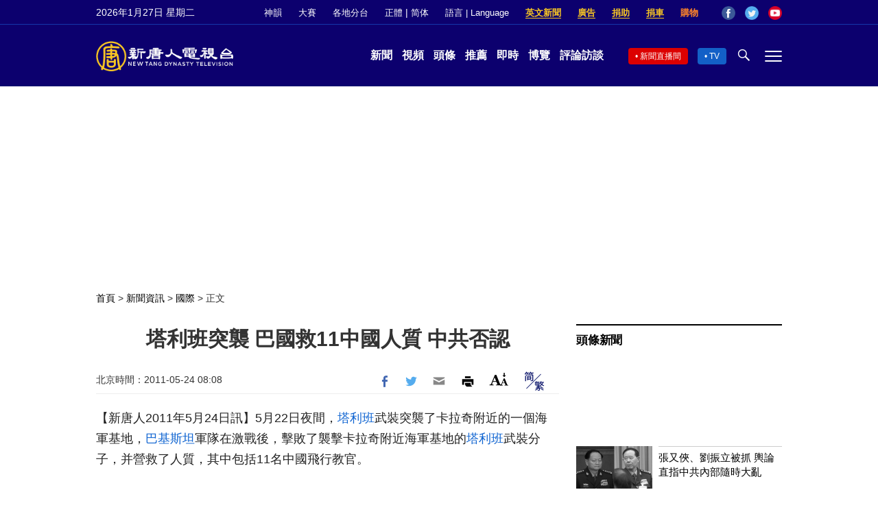

--- FILE ---
content_type: text/html; charset=UTF-8
request_url: https://www.ntdtv.com/b5/2011/05/24/a535800.html
body_size: 17100
content:
<!DOCTYPE html>
<html lang="zh-Hant" prefix="og: http://ogp.me/ns#">
<head>
<meta name="viewport" content="width=device-width, initial-scale=1">
<meta charset="UTF-8">
<!--[if IE]>
<meta http-equiv="X-UA-Compatible" content="IE=Edge">
<![endif]-->
<link rel="profile" href="http://gmpg.org/xfn/11">
<link rel="shortcut icon" type="image/x-icon" href="/favicon.ico" sizes="32x32" />
<link rel="icon" href="/NTD32.png" sizes="32x32"/><link rel="apple-touch-icon-precomposed" href="/NTD180.png" /><link rel="icon" href="/NTD192.png" sizes="192x192"/><meta name="msapplication-TileImage" content="https://www.ntdtv.com/NTD270.png" />
	<meta name="date" content="2011-05-24 8:08:08 上午" />
			<link rel="preload" as="image" href="https://www.ntdtv.com/assets/themes/ntd/images/NTD_default_cat.jpg" />
	<title>塔利班突襲 巴國救11中國人質 中共否認 | 巴基斯坦 | 新唐人电视台</title>
<meta name="description" content="5月22日夜間，塔利班武裝突襲了卡拉奇附近的一個海軍基地，巴基斯坦軍隊在激戰後，擊敗了襲擊卡拉奇附近海軍基地的塔利班武裝分子，并營救了人質，其中包括11名中國飛行教官。 中共外交部發言人姜瑜23日下午答記者問時卻表示否認，她聲稱，沒有中國公...">
<meta property="og:locale" content="zh_TW" >
<meta property="og:site_name" content="NTDChinese" >
<meta property="og:url" content="https://www.ntdtv.com/b5/2011/05/24/a535800.html">
<meta property="og:type" content="article">
<meta property="og:title" content="塔利班突襲 巴國救11中國人質 中共否認 | 巴基斯坦 | 新唐人电视台">
<meta property="og:description" content="5月22日夜間，塔利班武裝突襲了卡拉奇附近的一個海軍基地，巴基斯坦軍隊在激戰後，擊敗了襲擊卡拉奇附近海軍基地的塔利班武裝分子，并營救了人質，其中包括11名中國飛行教官。 中共外交部發言人姜瑜23日下午答記者問時卻表示否認，她聲稱，沒有中國公...">
<meta property="og:image" content="https://i.ntdtv.com/assets/uploads/2024/12/ntdtv-logo-default-1280x853.webp">
<meta property="twitter:site" content="@NTDChinese" >
<meta name="twitter:domain" content="www.ntdtv.com">
<meta name="twitter:title" content="塔利班突襲 巴國救11中國人質 中共否認 | 巴基斯坦 | 新唐人电视台">
<meta name="twitter:description" content="5月22日夜間，塔利班武裝突襲了卡拉奇附近的一個海軍基地，巴基斯坦軍隊在激戰後，擊敗了襲擊卡拉奇附近海軍基地的塔利班武裝分子，并營救了人質，其中包括11名中國飛行教官。 中共外交部發言人姜瑜23日下午答記者問時卻表示否認，她聲稱，沒有中國公...">
<meta name="twitter:card" content="summary_large_image">
<meta name="twitter:image" content="https://i.ntdtv.com/assets/uploads/2024/12/ntdtv-logo-default-1280x853.webp">
<link rel='stylesheet' id='cntd-style-css' href='https://www.ntdtv.com/assets/themes/ntd/style.css?ver=20240815' type='text/css' media='all' />
<link rel='stylesheet' id='cntd-global-css' href='https://www.ntdtv.com/assets/themes/ntd/css/global.css?ver=20251209' type='text/css' media='all' />
<link rel='stylesheet' id='genericons-css' href='https://www.ntdtv.com/assets/themes/ntd/css/genericons/genericons.css?ver=20171027' type='text/css' media='all' />
<link rel='stylesheet' id='cntd-single-style-css' href='https://www.ntdtv.com/assets/themes/ntd/css/single.css?ver=20250721' type='text/css' media='all' />

<link rel="canonical" href="https://www.ntdtv.com/b5/2011/05/24/a535800.html" />

    <script>
        var ntd_primary_category, ntd_user_id, ntd_cat_ids, ntd_term_ids, ntd_all_term_ids, ntd_cat_names, ntd_no_ads, ntd_ads_term_ids, ntd_no_social;
        var ntd_post_id, ntd_author_name, ntd_tags, ntd_tags_slugs, ntd_publish_date, ntd_last_updated_date, ntd_word_count, ntd_encoding;
        function verifyStorage(){ try{ localStorage.setItem('test',1);localStorage.removeItem('test');return 1;} catch(e) {return 0;}}
        var hasStorage = verifyStorage();
    ntd_primary_category = 'category-202-國際';
ntd_cat_ids = 'international-202;news-200';
ntd_all_term_ids = 'international-202;news-200';
ntd_cat_names = '國際;新聞資訊';
ntd_ads_term_ids = 'ntd_international-202,ntd_news-200';
ntd_post_id = '535800';
ntd_author_name = 'myadmin';
ntd_tags = '巴基斯坦;塔利班';
ntd_tags_slugs = '巴基斯坦;塔利班';
ntd_publish_date = '20110524';
ntd_last_updated_date = '20180926';
ntd_word_count = '616';
ntd_page_type = 'post';
ntd_encoding = 'b5';
    </script>
    <meta property="dable:item_id" content="535800">
<meta property="dable:author" content="ntdtv">
<meta property="dable:image" content="https://www.ntdtv.com/assets/themes/ntd/images/NTD_default_cat.jpg">

<script type="application/ld+json">
{"@context":"https:\/\/schema.org","@type":"BreadcrumbList","itemListElement":[{"@type":"ListItem","position":1,"name":"\u65b0\u805e\u8cc7\u8a0a","item":"https:\/\/www.ntdtv.com\/b5\/news"},{"@type":"ListItem","position":2,"name":"\u570b\u969b","item":"https:\/\/www.ntdtv.com\/b5\/news\/international"}]}
</script>

<script type="application/ld+json">
{"@context":"https:\/\/schema.org","@type":"NewsArticle","@id":"https:\/\/www.ntdtv.com\/b5\/2011\/05\/24\/a535800.html\/#newsarticle","url":"https:\/\/www.ntdtv.com\/b5\/2011\/05\/24\/a535800.html","mainEntityOfPage":"https:\/\/www.ntdtv.com\/b5\/2011\/05\/24\/a535800.html","headline":"塔利班突襲 巴國救11中國人質 中共否認","description":"","keywords":"巴基斯坦,塔利班","dateCreated":"2011-05-24T16:08:08Z","datePublished":"2011-05-24T16:08:08Z","dateModified":"2018-09-26T15:38:57Z","author":{"@type":"Person","name":"新唐人電視台","description":"新唐人電視台報導","image":""},"publisher":{"@type":"Organization","logo":{"@type":"ImageObject","url":"https:\/\/i.ntdtv.com\/assets\/themes\/ntd\/images\/shenyun\/ntdtv.png","height":"78","width":"346"},"name":"新唐人電視台","sameAs":["https:\/\/www.facebook.com\/NTDChinese","https:\/\/twitter.com\/ntdtelevision"]},"articleSection":"國際","thumbnailUrl":"https:\/\/www.ntdtv.com\/assets\/themes\/ntd\/images\/NTD_default_cat.jpg","name":"塔利班突襲 巴國救11中國人質 中共否認","wordCount":"616","timeRequired":"147","mainEntity":{"@type":"WebPage","@id":"https:\/\/www.ntdtv.com\/b5\/2011\/05\/24\/a535800.html"},"image":{"@type":"ImageObject","contentUrl":"https:\/\/www.ntdtv.com\/assets\/themes\/ntd\/images\/NTD_default_cat.jpg","url":"https:\/\/www.ntdtv.com\/assets\/themes\/ntd\/images\/NTD_default_cat.jpg","name":"","height":"868","width":"488"},"isAccessibleForFree":"true","potentialAction":{"@type":"ReadAction","target":[{"@type":"EntryPoint","urlTemplate":"https:\/\/www.ntdtv.com\/b5\/2011\/05\/24\/a535800.html"}]},"inLanguage":"zh-Hant","copyrightYear":"2026"}
</script>
<style type="text/css">.recentcomments a{display:inline !important;padding:0 !important;margin:0 !important;}</style><link rel="amphtml" href="https://www.ntdtv.com/b5/2011/05/24/a535800.html/amp" /><!--[if lt IE 9]>
     <script type="text/javascript" src="/assets/themes/ntd/js/html5.js"></script>
     <link href="/assets/themes/ntd/css/ie.css" rel="styleshntd" type="text/css" />
<![endif]-->
<meta property="fb:pages" content="1416685305250937" />
</head>
<body class="post-template-default single single-post postid-535800 single-format-standard">
	<style>.async-hide { opacity: 0 !important} </style>
    <!-- Google tag (gtag.js) -->
    <script async src="https://www.googletagmanager.com/gtag/js?id=G-962LDZH4HM"></script>
    <script>
        var ga4_para_obj = {};
        if (typeof(ntd_user_id) != "undefined" && ntd_user_id !== null) {
            ga4_para_obj.author_id = ntd_user_id;
        }
        if (typeof(ntd_author_name) != "undefined" && ntd_author_name !== null) {
            ga4_para_obj.author_name = ntd_author_name;
        }
        if (typeof(ntd_cat_ids) != "undefined" && ntd_cat_ids !== null) {
            ga4_para_obj.category_ids = ntd_cat_ids;
        }
        if (typeof(ntd_cat_names) != "undefined" && ntd_cat_names !== null) {
            ga4_para_obj.category_names = ntd_cat_names;
        }
        if (typeof(ntd_page_type) != "undefined" && ntd_page_type !== null) {
            ga4_para_obj.page_type = ntd_page_type;
        }
        if (typeof(ntd_post_id) != "undefined" && ntd_post_id !== null) {
            ga4_para_obj.post_id = ntd_post_id;
        }
        if (typeof(ntd_primary_category) != "undefined" && ntd_primary_category !== null) {
            ga4_para_obj.primary_category = ntd_primary_category;
        }
        if (typeof(ntd_publish_date) != "undefined" && ntd_publish_date !== null) {
            ga4_para_obj.publish_date = ntd_publish_date;
        }
        if (typeof(ntd_tags_slugs) != "undefined" && ntd_tags_slugs !== null) {
            ga4_para_obj.tags_slugs = ntd_tags_slugs;
        }
        if (typeof(ntd_term_ids) != "undefined" && ntd_term_ids !== null) {
            ga4_para_obj.term_ids = ntd_term_ids;
        }
        if (typeof(ntd_last_updated_date) != "undefined" && ntd_last_updated_date !== null) {
            ga4_para_obj.updated_date = ntd_last_updated_date;
        }
        ga4_para_obj.cookie_domain = '.ntdtv.com';

        window.dataLayer = window.dataLayer || [];
        function gtag(){dataLayer.push(arguments);}
		gtag('consent', 'default', {
			ad_storage: "granted",
			analytics_storage: "granted",
			functionality_storage: "granted",
			personalization_storage: "granted",
			security_storage: "granted",
			ad_user_data: "granted",
			ad_personalization: "granted"
		});// Override defaults to 'denied' for specific regions.
		gtag('consent', 'default', {
			ad_storage: 'denied',
			analytics_storage: 'denied',
			functionality_storage: 'denied',
			personalization_storage: 'denied',
			security_storage: 'denied',
			ad_user_data: 'denied',
			ad_personalization: 'denied',
			ad_user_personalization: 'denied',
			region: ['AT', 'BE', 'BG', 'HR', 'CY', 'CZ', 'DK', 'EE', 'FI', 'FR', 'DE', 'GR', 'HU', 'IE', 'IT', 'LV', 'LT', 'LU', 'MT', 'NL', 'PL', 'PT', 'RO', 'SK', 'SI', 'ES', 'SE', 'GB']
		});

        var sent_pageview_status = 0;
        if (hasStorage) {
            //ATTN: ntdtv in OneTrust: C0005 - social; C0003 - functional; C0002 - performance; C0004 - ads target; C0001 - basic that always active
            var currentGroups = localStorage.getItem('EpochOnetrustActiveGroups');
            if (typeof currentGroups !== 'undefined' && currentGroups.length > 0) {
                var performanceAuth = (currentGroups.indexOf('C0002') === -1) ? 'denied' : 'granted';
                var functionalAuth = (currentGroups.indexOf('C0003') === -1) ? 'denied' : 'granted';
                var targetingAuth = (currentGroups.indexOf('C0004') === -1) ? 'denied' : 'granted';

                gtag('consent', 'update', {
                    analytics_storage: performanceAuth,
                    personalization_storage: performanceAuth,
                    security_storage: performanceAuth,
                    functionality_storage: functionalAuth,
                    ad_storage: targetingAuth,
                    ad_user_data: targetingAuth,
                    ad_personalization: targetingAuth,
                    ad_user_personalization: targetingAuth
                });
                sent_pageview_status = 1;
            }
        }

        gtag('set', {'cookie_flags': 'SameSite=Lax;Secure'});
        gtag('set', 'send_page_view', false);
        gtag('js', new Date());

        gtag('config', 'G-962LDZH4HM', ga4_para_obj);

        function sent_pageview_check() {
            if (sent_pageview_status < 3) {
                sent_pageview_status = 3;
                gtag('event', 'page_view', {
                    'page_title': document.title,
                    'page_location': window.location.href,
                    'page_path': window.location.pathname
                });
            }
        }
        if (sent_pageview_status == 1) {
            sent_pageview_check();
        }
    </script>

    <script src="https://cdn.cookielaw.org/scripttemplates/otSDKStub.js" data-document-language="true" type="text/javascript" charset="UTF-8" data-domain-script="01904fab-bb56-7e43-b833-76a23d7d9f99"></script>
    <script type="text/javascript">
        var sent_pageview = false;
        function OptanonWrapper() {
            if (hasStorage && (localStorage.getItem('EpochOnetrustActiveGroups') !== OnetrustActiveGroups)) {
                localStorage.setItem('EpochOnetrustActiveGroups', OnetrustActiveGroups);
                window.location.reload();
            }
            sent_pageview_check();
        }

        // in case there was no callback
        setTimeout(function() {
            sent_pageview_check();
        }, 3000);
    </script>
    <script>
        var settings_obj = {};
        settings_obj[ 'GTM-5777RW' ] = true;
        (function(a,s,y,n,c,h,i,d,e){s.className+=' '+y;h.start=1*new Date;
            h.end=i=function(){s.className=s.className.replace(RegExp(' ?'+y),'')};
            (a[n]=a[n]||[]).hide=h;setTimeout(function(){i();h.end=null},c);h.timeout=c;
        })(window,document.documentElement,'async-hide','dataLayer',500,settings_obj);
    </script>
    <noscript><iframe src="//www.googletagmanager.com/ns.html?id=GTM-5777RW"
                      height="0" width="0" style="display:none;visibility:hidden"></iframe></noscript>
    <script>(function(w,d,s,l,i){w[l]=w[l]||[];w[l].push({'gtm.start':new Date().getTime(),event:'gtm.js'});var f=d.getElementsByTagName(s)[0],j=d.createElement(s),dl=l!='dataLayer'?'&l='+l:'';
            j.async=true;j.src='//www.googletagmanager.com/gtm.js?id='+i+dl;f.parentNode.insertBefore(j,f);})(window,document,'script','dataLayer','GTM-5777RW');
    </script>

    <script class="optanon-category-C0002-C0004" type="text/plain" src="https://btloader.com/tag?o=5755245557186560&upapi=true" async></script>
	<header class="header">
	<div class="top_row">
		<div class="container">
			<div id="ntd_date"></div>
			<div><a href="https://www.ntdtv.com/b5/shenyun">神韻</a></div>
			<div><a href="https://competitions.ntdtv.com/">大賽</a></div>
			<div class="dropdown">
				<a href="javascript:void(0)" class="dropbtn">各地分台</a>
				<div class="dropdown-triangle city">▲</div>
				<div class="dropdown-content">
				<div class="left"><a target="_blank" href="https://www.ntdtv.com/b5/news/new-york-today">大纽约</a><a target="_blank" href="https://www.ntdtv.com/b5/news/los-angeles">洛杉磯</a><a target="_blank" href="https://www.ntdtv.com/b5/news/houston">休斯頓</a><a target="_blank" href="https://www.ntdtv.com/b5/news/san-francisco">舊金山</a><a target="_blank" href="http://www.ntdtv.com.tw/">亞太台</a></div><div class="right"><a target="_blank" href="https://www.ntdtv.com/b5/news/canada">加拿大</a><a target="_blank" href="https://www.ntdtv.com/b5/news/oceania">大洋洲</a><a target="_blank" href="https://www.ntdtv.com/b5/news/france">法國</a></div>				</div>
			</div>
						<div class="zh"><a href="/b5/2011/05/24/a535800.html">正體</a> | <a href="/gb/2011/05/24/a535800.html">简体</a></div>
			<div class="dropdown">
				<a href="javascript:void(0)" class="dropbtn">語言 | Language</a>
				<div class="dropdown-triangle">▲</div>
				<div class="dropdown-content">
					<div class="left">
						<a target="_blank" href="https://www.ntd.com">English</a>
						<a target="_blank" href="https://ntdtv.fr">Français</a>
						<a target="_blank" href="https://ntdtv.ru">Русский</a>
					</div>
					<div class="right">
						<a target="_blank" href="https://ntdtv.jp">日本語</a>
						<a target="_blank" href="https://www.ntdtv.co.kr">한국어</a>
					</div>
				</div>
			</div>
			<div class="donate entd_link"><a target="_blank" href="https://www.ntdtv.com/b5/english-ntdtv.html">英文新聞</a></div>
			<div class="donate ads"><a target="_blank" href="https://www.ntdtv.com/b5/2021/02/24/a103061300.html">廣告</a></div>
			<div class="donate"><a target="_blank" href="/b5/donation.html">捐助</a></div>
			<div class="donate"><a target="_blank" href="https://www.cars4compassion.org/ntdcardonation?&utm_medium=CarDonation&utm_source=NTD&utm_campaign=Homepage">捐車</a></div>
			<div class="shopping"><a target="_blank" href="https://www.youlucky.com/">購物</a></div>
			<div class="social">
				<span class="facebook"><a target="_blank" href="http://www.facebook.com/ntdchinese" title="Facebook">Facebook</a></span>
				<span class="twitter"><a target="_blank" href="http://twitter.com/ntdchinese" title="Twitter">Twitter</a></span>
				<span class="youtube"><a target="_blank" href="http://www.youtube.com/ntdchinese" title="YouTube">YouTube</a></span>
			</div>
		</div>
	</div>
	<div class="nav_row">
		<div class="container">
			<div class="ntd_logo">
								<a href="https://www.ntdtv.com"><img alt="新唐人電視台" src="https://www.ntdtv.com/assets/themes/ntd/images/logo/logo_ntd.png" title="新唐人電視台" width="542" height="120"/></a>
							</div>
			<div class="main_nav">
				<ul id="menu-primary-menu" class="menu">
					<li><a href="https://www.ntdtv.com/b5/news">新聞</a></li>
					<li><a href="https://www.ntdtv.com/b5/programs">視頻</a></li>
					<li><a href="https://www.ntdtv.com/b5/headline-news.html">頭條</a></li>
					<li><a href="https://www.ntdtv.com/b5/editor-pickup.html">推薦</a></li>
					<li><a href="https://www.ntdtv.com/b5/instant-news.html">即時</a></li>
					<li><a href="https://www.ntdtv.com/b5/culture-world.html">博覽</a></li>
					<li><a href="https://www.ntdtv.com/b5/programs/news-talk-show">評論訪談</a></li>
				</ul>
			</div>
			<div class="right">
				<span class="live_icon net"><a href="https://www.ntdtv.com/b5/live-tv/news-live">新聞直播間</a></span>
				<span class="live_icon tv"><a href="https://www.ntdtv.com/b5/live-tv">TV</a></span>
				<span class="search_icon"></span>
				<span class="menu_icon"></span>
			</div>
		</div>
	</div>
	<div class="nav_wrap" id="nav_pannel">
		<div class="container">
			<div class="search">
								<form method="get" id="cse-search-box1" action="https://www.ntdtv.com/b5/search.html" target="_blank">
					<input title="search" name="q" id="search_row" role="search" type="input" placeholder="">
					<input type="submit" class="search_btn" value="搜尋...">
				</form>
			</div>
            <div class="news_nav nav-menu">
                <div class="block_title"><a href="https://www.ntdtv.com/b5/news">新聞</a></div>
                <div class="sub-menu">
                    <a href="https://www.ntdtv.com/b5/news/international">國際</a>
                    <a href="https://www.ntdtv.com/b5/news/us">美國</a>
                    <a href="https://www.ntdtv.com/b5/commentary">評論</a>
                    <a href="https://www.ntdtv.com/b5/news/china">大陸</a>
                    <a href="https://www.ntdtv.com/b5/news/hongkong-macau">港澳</a>
                    <a href="https://www.ntdtv.com/b5/news/taiwan">台灣</a>
                    <a href="https://www.ntdtv.com/b5/news/international-finance">財經</a>
                    <a href="https://www.ntdtv.com/b5/news/technology">科教</a>
                    <a href="https://www.ntdtv.com/b5/supplement/entertainment">娛樂</a>
                    <a href="https://www.ntdtv.com/b5/supplement/sports">體育</a>
                </div>
                <div class="more-sub-menu">
                    <a href="/b5/headline-news.html">頭條要聞</a>
                    <a href="/b5/pickup-videos.html">熱點視頻</a>
                    <a href="/b5/instant-news.html">即時新聞</a>
                    <a href="/b5/editor-pickup.html">今日推薦</a>
                    <a href="/b5/culture-world.html">博覽天下</a>
                    <a href="https://www.ntdtv.com/b5/live-tv/news-live">直播間</a>
                    <a href="https://www.ntdtv.com/b5/shenyun">神韻演出</a>
                    <a href="https://www.ntdtv.com/b5/global-competitions">全球大賽</a>
                </div>
            </div>
            <div class="prog_nav">
                <div class="group">
                    <div class="block_title"><a href="https://www.ntdtv.com/b5/programs/news-video">新聞視頻</a></div>
                    <div class="sub-menu">
                        <a href="https://www.ntdtv.com/b5/programs/ntd-global-news">全球新聞</a>
                        <a href="https://www.ntdtv.com/b5/programs/global-watch">環球直擊</a>
                        <a href="https://www.ntdtv.com/b5/programs/china-forbidden-news">中國禁聞</a>
                        <a href="https://www.ntdtv.com/b5/programs/evening-news">新唐人晚間新聞</a>
                        <a href="https://www.ntdtv.com/b5/programs/news-wide-vision">新唐人大視野</a>
                        <a href="https://www.ntdtv.com/b5/programs/weekly-news">新聞周刊</a>
                        <a href="https://www.ntdtv.com/b5/programs/community-news">社區廣角鏡</a>
                        <a href="https://www.ntdtv.com/b5/programs/weekly-economic-review">一週經濟回顧</a>
                        <a href="https://www.ntdtv.com/b5/programs/news-detox">大陸新聞解毒</a>
                        <a href="https://www.ntdtv.com/b5/news/ca-today-news">今日加州</a>
                        <a href="https://www.ntdtv.com/b5/news/houston-today-news">今日休斯頓</a>
                        <a href="https://www.ntdtv.com/b5/programs/asia-pacific-financial-trends">亞太財經趨勢</a>
                        <a href="https://www.ntdtv.com/b5/programs/weishipin">微視頻</a>
                    </div>
                </div>
                <div class="group">
                    <div class="block_title"><a href="https://www.ntdtv.com/b5/programs/news-talk-show">評論訪談</a></div>
                    <div class="sub-menu">
                        <a href="https://www.ntdtv.com/b5/programs/voices-of-influence">新聞大家談</a>
                        <a href="https://www.ntdtv.com/b5/programs/focus-talk">熱點互動</a>
                        <a href="https://www.ntdtv.com/b5/programs/golden-scan">時事金掃描</a>
                        <a href="https://www.ntdtv.com/b5/programs/linlan-talk-show">林瀾對話</a>
                        <a href="https://www.ntdtv.com/b5/programs/qinpeng-insight">秦鵬政經觀察</a>
                        <a href="https://www.ntdtv.com/b5/programs/pinnacle-view">菁英論壇</a>
                        <a href="https://www.ntdtv.com/b5/programs/world-crossroad">世界的十字路口</a>
                        <a href="https://www.ntdtv.com/b5/programs/shi-shan-talkshow">有冇搞錯</a>
                        <a href="https://www.ntdtv.com/b5/programs/ordinary-people-stories">百姓故事</a>
                        <a href="https://www.ntdtv.com/b5/commentary/dayutalk">新聞拍案驚奇</a>
                        <a href="https://www.ntdtv.com/b5/programs/tansuoshifen">探索時分</a>
                        <a href="https://www.ntdtv.com/b5/programs/analyzing-ccp-party-culture">漫談黨文化</a>
                        <a href="https://www.ntdtv.com/b5/programs/cultivation-stories">修煉故事</a>
                        <a href="https://www.ntdtv.com/b5/commentary/henghe-opinion">橫河觀點</a>
                        <a href="https://www.ntdtv.com/b5/commentary/muyangshow">新聞看點</a>
                        <a href="https://www.ntdtv.com/b5/programs/fangfei-interview">方菲訪談</a>
                    </div>
                </div>
                <div class="group culture">
                    <div class="block_title"><a href="https://www.ntdtv.com/b5/programs/culture-and-education">人文教育</a></div>
                    <div class="sub-menu">
                        <a href="https://www.ntdtv.com/b5/programs/xtfyshow">笑談風雲</a>
                        <a href="https://www.ntdtv.com/b5/programs/health-1-plus-1">健康1+1</a>
                        <a href="https://www.ntdtv.com/b5/programs/lecture-for-mom-and-dad">爸媽必修課</a>
                        <a href="https://www.ntdtv.com/b5/programs/china-historical-cultural-stories">文化古今</a>
                        <a href="https://www.ntdtv.com/b5/programs/chinese-medicine-in-the-past-and-present">談古論今話中醫</a>
                        <a href="https://www.ntdtv.com/b5/programs/1000-steps-to-colourful-taiwan">1000步的繽紛台灣</a>
                        <a href="https://www.ntdtv.com/b5/programs/amazing-world">大千世界</a>
                        <a href="https://www.ntdtv.com/b5/commentary/daxiong-on-art">大雄畫裡話外</a>
                        <a href="https://www.ntdtv.com/b5/programs/mysteries-untold-fuyao">未解之謎</a>
                        <a href="https://www.ntdtv.com/b5/programs/ancient-wisdom">馨香雅句</a>
                        <a href="https://www.ntdtv.com/b5/programs/idiom">漫談成語</a>
                        <a href="https://www.ntdtv.com/b5/programs/exploring-korean-medicine">走近韓醫</a>
                        <a href="https://www.ntdtv.com/b5/programs/legendary-doctor-reborn">神醫再現</a>
                    </div>
                </div>
                <div class="group">
                    <div class="block_title"><a href="https://www.ntdtv.com/b5/programs/entertainment-leisure">娛樂休閒</a></div>
                    <div class="sub-menu">
                        <a href="https://www.ntdtv.com/b5/programs/daily-life-houston">生活廣角鏡</a>
                        <a href="https://www.ntdtv.com/b5/programs/beautiful-heart-of-taiwan">美麗心台灣</a>
                        <a href="https://www.ntdtv.com/b5/programs/sweet-living">廚娘香Q秀</a>
                        <a href="https://www.ntdtv.com/b5/programs/my-musical-thoughts">我的音樂想想</a>
                        <a href="https://www.ntdtv.com/b5/programs/global-sports">環球體育</a>
                        <a href="https://www.ntdtv.com/b5/programs/hello-japan">你好日本</a>
                        <a href="https://www.ntdtv.com/b5/programs/hello-korea">你好韓國</a>
                        <a href="https://www.ntdtv.com/b5/programs/cici-food-paradise">美食天堂</a>
                        <a href="https://www.ntdtv.com/b5/programs/dr-hu-naiwen-talks">胡乃文開講</a>
                        <a href="https://www.ntdtv.com/b5/programs/classic-melody">古韻流芳</a>
                        <a href="https://www.ntdtv.com/b5/supplement/shi-tao-talk-show-feng-shen-yan-yi">濤哥侃封神</a>
                    </div>
                </div>
                <div class="group topics">
                    <div class="block_title"><a href="https://www.ntdtv.com/b5/programs/documentaries">專題片</a></div>
                    <div class="sub-menu">
                        <a href="https://www.ntdtv.com/b5/programs/stories-of-life">細語人生</a>
                        <a href="https://www.ntdtv.com/b5/programs/now-and-for-the-future">我們告訴未來</a>
                        <a href="https://www.ntdtv.com/b5/programs/legends-unfolding">傳奇時代</a>
                        <a href="https://www.ntdtv.com/b5/topics/the-ultimate-goal-of-communism">共產主義的終極目的</a>
                        <a href="https://www.ntdtv.com/b5/topics/how-the-specter-of-communism-is-ruling-our-world">魔鬼在統治著我們的世界</a>
                        <a href="https://www.ntdtv.com/b5/programs/a-century-of-red-horror-under-communism">百年紅禍</a>
                        <a href="https://www.ntdtv.com/b5/programs/the-real-story-of-china-jiang-zemin-series">真實的江澤民</a>
                        <a href="https://www.ntdtv.com/b5/programs/nine-commentaries-on-the-communist-party">九評共產黨</a>
                        <a href="https://www.ntdtv.com/b5/programs/feng-yu-tian-di-xing">風雨天地行</a>
                        <a href="https://www.ntdtv.com/b5/topics/the-black-book-of-communism-crimes-terror-repression">共產主義黑皮書</a>
                        <a href="https://www.ntdtv.com/b5/programs/business-advertisement">工商廣告</a>
                    </div>
                </div>
            </div>
		</div>
	</div>
	</header>
<main id="main" role="main">
	<div id='top_ad'></div>
	<div class="main_container news-single">
		<div class="main_content">
			<div class="show-for-medium-up breadcrumb" id="breadcrumb"><a href = "/" >首頁</a> > <a class="breadcrumbs textLink" href="https://www.ntdtv.com/b5/news">新聞資訊</a> > <a class="breadcrumbs textLink" href="https://www.ntdtv.com/b5/news/international">國際</a> > <span class="current">正文</span></div>			<div class="print_logo"><img alt="NTD LOGO" src="/assets/themes/ntd/images/logo/logo_ntd_amp.png" width="600" height="60"></div>
			<div class="article_content">
				<div class="article_title">
					<h1>塔利班突襲 巴國救11中國人質 中共否認</h1>
									</div>
				<div class="print_date">北京時間：<span>2011-05-24 08:08</span></div>
								<div class="article_info">
					<div class="time">北京時間：<span>2011-05-24 08:08</span></div>
					<div class="article_share">
						<span class="fb"><a href="https://www.facebook.com/sharer/sharer.php?u=https://www.ntdtv.com/b5/2011/05/24/a535800.html" target="_blank">Facebook</a></span><span class="twitter"><a href="https://twitter.com/intent/tweet?text=%E5%A1%94%E5%88%A9%E7%8F%AD%E7%AA%81%E8%A5%B2+%E5%B7%B4%E5%9C%8B%E6%95%9111%E4%B8%AD%E5%9C%8B%E4%BA%BA%E8%B3%AA+%E4%B8%AD%E5%85%B1%E5%90%A6%E8%AA%8D&amp;url=https://www.ntdtv.com/b5/2011/05/24/a535800.html&amp;via=ntdchinese" target="_blank">Twitter</a></span><span class="email"><a href="/cdn-cgi/l/email-protection#[base64]">Email</a></span><span class="print_btn"><a href="#Print" onclick="window.print(); return false;" rel="nofollow" target="_blank">Print</a></span><span class="change_size"><a id="change_size" href="javascript:void(0)">Font Size</a></span><span class="gbb5"><a href="https://www.ntdtv.com/gb/2011/05/24/a535800.html">簡體</a></span>					</div>
				</div>
				<div class="post_content" itemprop="articleBody" id="wrap_post_content">
					<p>【新唐人2011年5月24日訊】5月22日夜間，<a href="https://www.ntdtv.com/b5/focus/塔利班">塔利班</a>武裝突襲了卡拉奇附近的一個海軍基地，<a href="https://www.ntdtv.com/b5/focus/巴基斯坦">巴基斯坦</a>軍隊在激戰後，擊敗了襲擊卡拉奇附近海軍基地的<a href="https://www.ntdtv.com/b5/focus/塔利班">塔利班</a>武裝分子，并營救了人質，其中包括11名中國飛行教官。</p>
<p>中共外交部發言人姜瑜23日下午答記者問時卻表示否認，她聲稱，沒有中國公民在巴海軍基地遭襲事件中被劫持。</p>
<p>BBC當地記者引述巴內政部長馬利克的話說，這些中國人是飛行教官。但也有其他媒體引馬利克的話，說他們是飛機技術人員。這些中國人是在邁赫蘭海軍航空兵基地遭塔利班武裝攻擊時被劫持的。</p>
<p>馬利克說，同這些中國教官一起獲救的還有六名美國人，他們是美國科學應用公司和洛克希德·馬丁公司的維修人員。</p>
<p>有報道說有一名外國人在營救行動中喪生，但馬利克則說基地內僅有這17名外國人，他們均已安全獲救。</p>
<p>在長達十余小時的戰鬥中，襲擊海軍基地的武裝分子只有6人，其中3個在交火中遭擊斃，1個被交火中倒塌的建築壓死，還有兩個逃脫。當地警方則說，4個武裝分子引爆身上炸彈自殺，還有4個被活捉。 </p>
<p><a href="https://www.ntdtv.com/b5/focus/巴基斯坦">巴基斯坦</a>方面有至少16人死亡，其中包括10名軍人。塔利班武裝聲稱，此次攻擊行動的目的是對美國特種兵5月2日在巴基斯坦殺死基地組織領導人本·拉登的報復。</p>
<p>一名巴基斯坦官員對BBC說，目前正在調查，20多名塔利班武裝怎麼會進入了海軍基地。這次襲擊行動無疑使外界再次質疑巴基斯坦軍方的防衛能力，更讓人們擔心巴基斯坦核設施的安全。</p>
<span id="epoch_socail_span"></span><script data-cfasync="false" src="/cdn-cgi/scripts/5c5dd728/cloudflare-static/email-decode.min.js"></script><script type="text/javascript">
                var scripts_to_load = [];
                var contentObj = document.getElementById("epoch_socail_span").parentElement;
                var iframes = contentObj.querySelectorAll("iframe"); 
                if (hasStorage && localStorage.getItem("EpochOnetrustActiveGroups").indexOf("C0005") > -1) {
                    if (iframes.length > 0) {
                        iframes.forEach(function(iframe) {
                            var dataSrc = iframe.getAttribute("data2-src");
                            if (dataSrc) {
                                iframe.setAttribute("src", dataSrc);
                                iframe.removeAttribute("data2-src");
                            }
                        });
                    }
                    
                    var fvIframe = document.querySelector(".video_fit_container iframe");
                    if (fvIframe !== null) {
                        var srcURL = fvIframe.getAttribute("data2-src");
                        if (srcURL !== null && typeof srcURL !== "undefined" && srcURL.length > 0) {
                            fvIframe.setAttribute("src", srcURL);
                            fvIframe.removeAttribute("data2-src");
                        }
                    }
                } else {
                    var atag = "<a href='javascript:void(0);' class='open_one_trust_setting'>";
                    var hint = (ntd_encoding === "gb" ? ("(根据用户设置，社交媒体服务已被過濾。要显示内容，请"+ atag +"允许</a>社交媒体cookie。)") : ("(根據用戶設置，社交媒体服务已被过滤。要顯示內容，請"+ atag +"允許</a>社交媒体cookie。)"));
                    if (iframes.length > 0) {
                        for (var i = 0; i < iframes.length; i++) {
                          iframes[i].height = 30;
                          var parent = iframes[i].parentElement;
                          var iTag = document.createElement("i");
                          iTag.innerHTML = hint;
                          parent.insertBefore(iTag, iframes[i].nextSibling);
                        }
                    }
                    var tweets = document.querySelectorAll("blockquote.twitter-tweet");
                    if (tweets.length > 0) {
                        for (var i = 0; i < tweets.length; i++) {
                          var iTag = document.createElement("i");
                          iTag.innerHTML = hint;
                          tweets[i].appendChild(iTag);
                        }
                    }
                    var fvIframe = document.querySelector(".video_fit_container iframe");
                    if (fvIframe !== null) {
                        var iTag = document.createElement("i");
                        iTag.innerHTML = hint;
                        var parent = fvIframe.parentElement.parentNode;
                        if (parent) {
                            parent.insertBefore(iTag, fvIframe.parentElement.nextSibling);
                        }
                       
                    }
                }
	    </script>					<div class="single_ad"></div>
					<div class="print_link">本文網址: https://www.ntdtv.com/b5/2011/05/24/a535800.html</div>
				</div>
								<div class="post_related">
					<div class="block_title">相關文章</div>
					<div class="related_list">
													<div class="one_post">
								<div class="text">
									<div class="title"><a href="https://www.ntdtv.com/b5/2026/01/27/a104060649.html">印尼西爪哇豪雨釀山崩 23名受困軍人罹難</a></div>
									<div class="date">2026-01-27</div>
								</div>
								<div class="img"><a href="https://www.ntdtv.com/b5/2026/01/27/a104060649.html" title="印尼西爪哇豪雨釀山崩 23名受困軍人罹難"><img alt="印尼西爪哇豪雨釀山崩 23名受困軍人罹難" class="lazy" src="/assets/themes/ntd/images/white.png" data-src="https://i.ntdtv.com/assets/uploads/2026/01/id104060654-GettyImages-2258281897-192x108.jpg" width="192" height="108"></a></div>							</div>
														<div class="one_post">
								<div class="text">
									<div class="title"><a href="https://www.ntdtv.com/b5/2026/01/27/a104060614.html">川普指韓國未履行協議 將對部分商品加徵25%關稅</a></div>
									<div class="date">2026-01-27</div>
								</div>
								<div class="img"><a href="https://www.ntdtv.com/b5/2026/01/27/a104060614.html" title="川普指韓國未履行協議 將對部分商品加徵25%關稅"><img alt="川普指韓國未履行協議 將對部分商品加徵25%關稅" class="lazy" src="/assets/themes/ntd/images/white.png" data-src="https://i.ntdtv.com/assets/uploads/2026/01/id104057393-GettyImages-2255827957-crop-192x108.jpg" width="192" height="108"></a></div>							</div>
														<div class="one_post">
								<div class="text">
									<div class="title"><a href="https://www.ntdtv.com/b5/2026/01/27/a104060591.html">意3區進入緊急狀態 西西里島怵目驚心土石流</a></div>
									<div class="date">2026-01-27</div>
								</div>
								<div class="img"><a href="https://www.ntdtv.com/b5/2026/01/27/a104060591.html" title="意3區進入緊急狀態 西西里島怵目驚心土石流"><img alt="意3區進入緊急狀態 西西里島怵目驚心土石流" class="lazy" src="/assets/themes/ntd/images/white.png" data-src="https://i.ntdtv.com/assets/uploads/2026/01/id104060610-1-192x108.jpg" width="192" height="108"></a></div>							</div>
														<div class="one_post">
								<div class="text">
									<div class="title"><a href="https://www.ntdtv.com/b5/2026/01/27/a104060601.html">【晚間新聞】1月26日完整版</a></div>
									<div class="date">2026-01-27</div>
								</div>
								<div class="img"><a href="https://www.ntdtv.com/b5/2026/01/27/a104060601.html" title="【晚間新聞】1月26日完整版"><img alt="【晚間新聞】1月26日完整版" class="lazy" src="/assets/themes/ntd/images/white.png" data-src="https://i.ntdtv.com/assets/uploads/2026/01/id104060608-maxresdefault-192x108.jpg" width="192" height="108"><span class="length"><span class="triangle"></span></span></a></div>							</div>
														<div class="one_post">
								<div class="text">
									<div class="title"><a href="https://www.ntdtv.com/b5/2026/01/27/a104060583.html">【全球新聞】1月26日完整版</a></div>
									<div class="date">2026-01-27</div>
								</div>
								<div class="img"><a href="https://www.ntdtv.com/b5/2026/01/27/a104060583.html" title="【全球新聞】1月26日完整版"><img alt="【全球新聞】1月26日完整版" class="lazy" src="/assets/themes/ntd/images/white.png" data-src="https://i.ntdtv.com/assets/uploads/2026/01/id104060587-maxresdefault-192x108.jpg" width="192" height="108"><span class="length"><span class="triangle"></span></span></a></div>							</div>
														<div class="one_post">
								<div class="text">
									<div class="title"><a href="https://www.ntdtv.com/b5/2026/01/26/a104060537.html">美俄烏將啟動新輪談判 美烏安全保障文件完成</a></div>
									<div class="date">2026-01-27</div>
								</div>
								<div class="img"><a href="https://www.ntdtv.com/b5/2026/01/26/a104060537.html" title="美俄烏將啟動新輪談判 美烏安全保障文件完成"><img alt="美俄烏將啟動新輪談判 美烏安全保障文件完成" class="lazy" src="/assets/themes/ntd/images/white.png" data-src="https://i.ntdtv.com/assets/uploads/2026/01/id104060561-GettyImages-2254359124-192x108.jpg" width="192" height="108"><span class="length"><span class="triangle"></span></span></a></div>							</div>
														<div class="one_post">
								<div class="text">
									<div class="title"><a href="https://www.ntdtv.com/b5/2026/01/15/a104056809.html">【更新】美考慮對伊朗海上封鎖 川普：局勢「隨時變化」</a></div>
									<div class="date">2026-01-27</div>
								</div>
								<div class="img"><a href="https://www.ntdtv.com/b5/2026/01/15/a104056809.html" title="【更新】美考慮對伊朗海上封鎖 川普：局勢「隨時變化」"><img alt="【更新】美考慮對伊朗海上封鎖 川普：局勢「隨時變化」" class="lazy" src="/assets/themes/ntd/images/white.png" data-src="https://i.ntdtv.com/assets/uploads/2026/01/id104057290-GettyImages-1183449974-192x108.jpg" width="192" height="108"></a></div>							</div>
														<div class="one_post">
								<div class="text">
									<div class="title"><a href="https://www.ntdtv.com/b5/2026/01/26/a104060528.html">墨西哥足球場遇襲 槍手開火致11死12傷</a></div>
									<div class="date">2026-01-27</div>
								</div>
								<div class="img"><a href="https://www.ntdtv.com/b5/2026/01/26/a104060528.html" title="墨西哥足球場遇襲 槍手開火致11死12傷"><img alt="墨西哥足球場遇襲 槍手開火致11死12傷" class="lazy" src="/assets/themes/ntd/images/white.png" data-src="https://i.ntdtv.com/assets/uploads/2026/01/id104060552-GettyImages-2257815730-192x108.jpg" width="192" height="108"><span class="length"><span class="triangle"></span></span></a></div>							</div>
														<div class="one_post">
								<div class="text">
									<div class="title"><a href="https://www.ntdtv.com/b5/2026/01/26/a104060527.html">美軍林肯號航母抵中東 傳伊朗最高領袖躲地下</a></div>
									<div class="date">2026-01-27</div>
								</div>
								<div class="img"><a href="https://www.ntdtv.com/b5/2026/01/26/a104060527.html" title="美軍林肯號航母抵中東 傳伊朗最高領袖躲地下"><img alt="美軍林肯號航母抵中東 傳伊朗最高領袖躲地下" class="lazy" src="/assets/themes/ntd/images/white.png" data-src="https://i.ntdtv.com/assets/uploads/2026/01/id104060544-GettyImages-51902393-192x108.jpg" width="192" height="108"><span class="length"><span class="triangle"></span></span></a></div>							</div>
												</div>
				</div>
								<div id="commentary_block" class="commentary">
					<div class="block_title" id="comments">評論</div>
					<div id="commentpost">
						抱歉，評論功能暫時關閉！					</div>
					<section id="comments">
						<div id="comment_box">
							<div name="comments"></div>
						</div>
					</section>
				</div>
			</div>
			
<div class="sidebar">
	<div class="more_post headline_post">
		<div class="block_title"><a href="https://www.ntdtv.com/b5/top-headline.html">頭條新聞</a></div>
		<div id='sticky_native'></div>
		<div class="one_post">
					<div class="text ">
						<div class="title">
							<a href="https://www.ntdtv.com/b5/2026/01/24/a104059687.html">
								張又俠、劉振立被抓 輿論直指中共內部隨時大亂
							</a>
						</div>
					</div>
					<div class="img"><a href="https://www.ntdtv.com/b5/2026/01/24/a104059687.html" title="張又俠、劉振立被抓 輿論直指中共內部隨時大亂"><img alt="張又俠、劉振立被抓 輿論直指中共內部隨時大亂" class="lazy" src="/assets/themes/ntd/images/white.png" data-src="https://i.ntdtv.com/assets/uploads/2026/01/id104059680-FotoJet-5-192x108.jpg" width="192" height="108"></a></div>
				</div><div class="one_post">
					<div class="text ">
						<div class="title">
							<a href="https://www.ntdtv.com/b5/2026/01/22/a104059089.html">
								廣州男實名舉報犯罪組織：上百人被販賣摘器官
							</a>
						</div>
					</div>
					<div class="img"><a href="https://www.ntdtv.com/b5/2026/01/22/a104059089.html" title="廣州男實名舉報犯罪組織：上百人被販賣摘器官"><img alt="廣州男實名舉報犯罪組織：上百人被販賣摘器官" class="lazy" src="/assets/themes/ntd/images/white.png" data-src="https://i.ntdtv.com/assets/uploads/2026/01/id104059097-5f5960c8e60085761aab18bd1548b01d-192x108.jpg" width="192" height="108"><span class="length"><span class="triangle"></span></span></a></div>
				</div><div class="one_post">
					<div class="text ">
						<div class="title">
							<a href="https://www.ntdtv.com/b5/2026/01/20/a104058325.html">
								中國醫生與患者驚人對話：給你換一顆年輕的心（視頻）
							</a>
						</div>
					</div>
					<div class="img"><a href="https://www.ntdtv.com/b5/2026/01/20/a104058325.html" title="中國醫生與患者驚人對話：給你換一顆年輕的心（視頻）"><img alt="中國醫生與患者驚人對話：給你換一顆年輕的心（視頻）" class="lazy" src="/assets/themes/ntd/images/white.png" data-src="https://i.ntdtv.com/assets/uploads/2026/01/id104058326-236236236262-192x108.jpg" width="192" height="108"></a></div>
				</div><div class="one_post">
					<div class="text ">
						<div class="title">
							<a href="https://www.ntdtv.com/b5/2026/01/14/a104056419.html">
								【更新】美戰爭部新戰略：確保進入關鍵區域
							</a>
						</div>
					</div>
					<div class="img"><a href="https://www.ntdtv.com/b5/2026/01/14/a104056419.html" title="【更新】美戰爭部新戰略：確保進入關鍵區域"><img alt="【更新】美戰爭部新戰略：確保進入關鍵區域" class="lazy" src="/assets/themes/ntd/images/white.png" data-src="https://i.ntdtv.com/assets/uploads/2026/01/id104059690-GettyImages-2256477413-192x108.jpg" width="192" height="108"></a></div>
				</div><div class="one_post">
					<div class="text ">
						<div class="title">
							<a href="https://www.ntdtv.com/b5/2026/01/26/a104060215.html">
								前軍官爆張又俠被抓內幕 軍頭拒表態 軍官紛辭職 （視頻）
							</a>
						</div>
					</div>
					<div class="img"><a href="https://www.ntdtv.com/b5/2026/01/26/a104060215.html" title="前軍官爆張又俠被抓內幕 軍頭拒表態 軍官紛辭職 （視頻）"><img alt="前軍官爆張又俠被抓內幕 軍頭拒表態 軍官紛辭職 （視頻）" class="lazy" src="/assets/themes/ntd/images/white.png" data-src="https://i.ntdtv.com/assets/uploads/2026/01/id104060218-GettyImages-464927466-192x108.jpg" width="192" height="108"></a></div>
				</div>		<div class="read_more"><a href="https://www.ntdtv.com/b5/top-headline.html">更多頭條</a></div>
	</div>
	<div class="prog_post">
		<div class="block_title"><a href="https://www.ntdtv.com/b5/editor-pickup.html">今日推薦</a></div>
		<div class="one_post first">
						<div class="img"><a href="https://www.ntdtv.com/b5/2026/01/25/a104059927.html" title="小心！鯊魚佛州兩連擊 漁民受傷"><img alt="小心！鯊魚佛州兩連擊 漁民受傷" class="lazy" src="/assets/themes/ntd/images/white.png" data-src="https://i.ntdtv.com/assets/uploads/2026/01/id104059928-youtube-600x338.jpg" width="600" ><div class="label"><span class="label_tag">今日推薦</span><span class="length"><span class="triangle"></span></span></div></a></div>
						<div class="text">
							<div class="title">
								<a href="https://www.ntdtv.com/b5/2026/01/25/a104059927.html">
									【時事金掃描】張又俠落馬 獨家揭祕《推背圖》中帶弓軍人
								</a>
							</div>
						</div>
					</div><div class="one_post second">
						<div class="text">
							<div class="title">
								<a href="https://www.ntdtv.com/b5/2026/01/25/a104059959.html" title="小心！鯊魚佛州兩連擊 漁民受傷">
									【新聞大家談】張又俠為何錯失良機？中南海最波詭雲譎時刻
								</a>
							</div>
						</div>
					</div>		<div class="read_more"><a href="https://www.ntdtv.com/b5/editor-pickup.html">更多推薦</a></div>
	</div>
	<div class="more_post">
		<div class="block_title"><a href="https://www.ntdtv.com/b5/programs/entertainment-leisure">休閒娛樂一週排行</a></div>
		<div class="one_post">
					<div class="text ">
						<div class="title">
							<a href="https://www.ntdtv.com/b5/2026/01/21/a104058706.html">
								【Beauty Within】實測日本2025獲獎化妝品
							</a>
						</div>
					</div>
					<div class="img"><a href="https://www.ntdtv.com/b5/2026/01/21/a104058706.html" title="【Beauty Within】實測日本2025獲獎化妝品"><img alt="【Beauty Within】實測日本2025獲獎化妝品" class="lazy" src="/assets/themes/ntd/images/white.png" data-src="https://i.ntdtv.com/assets/uploads/2026/01/id104058842-maxresdefault-192x108.jpg" width="192" height="108"><span class="length"><span class="triangle"></span></span></a></div>
				</div><div class="one_post">
					<div class="text ">
						<div class="title">
							<a href="https://www.ntdtv.com/b5/2026/01/23/a104059388.html">
								【美食天堂】泰式雞肉炒河粉～只需20分鐘！
							</a>
						</div>
					</div>
					<div class="img"><a href="https://www.ntdtv.com/b5/2026/01/23/a104059388.html" title="【美食天堂】泰式雞肉炒河粉～只需20分鐘！"><img alt="【美食天堂】泰式雞肉炒河粉～只需20分鐘！" class="lazy" src="/assets/themes/ntd/images/white.png" data-src="https://i.ntdtv.com/assets/uploads/2026/01/id104059389-672-192x108.jpg" width="192" height="108"><span class="length"><span class="triangle"></span></span></a></div>
				</div><div class="one_post">
					<div class="text ">
						<div class="title">
							<a href="https://www.ntdtv.com/b5/2026/01/25/a104060054.html">
								1000步的繽紛台灣：苗栗竹南一日遊！踏浪看海景夕陽
							</a>
						</div>
					</div>
					<div class="img"><a href="https://www.ntdtv.com/b5/2026/01/25/a104060054.html" title="1000步的繽紛台灣：苗栗竹南一日遊！踏浪看海景夕陽"><img alt="1000步的繽紛台灣：苗栗竹南一日遊！踏浪看海景夕陽" class="lazy" src="/assets/themes/ntd/images/white.png" data-src="https://i.ntdtv.com/assets/uploads/2026/01/id104060058-1280-777-192x108.jpg" width="192" height="108"><span class="length"><span class="triangle"></span></span></a></div>
				</div><div class="one_post">
					<div class="text ">
						<div class="title">
							<a href="https://www.ntdtv.com/b5/2025/11/24/a104041121.html">
								【Beauty Within】2025年度最佳護膚品
							</a>
						</div>
					</div>
					<div class="img"><a href="https://www.ntdtv.com/b5/2025/11/24/a104041121.html" title="【Beauty Within】2025年度最佳護膚品"><img alt="【Beauty Within】2025年度最佳護膚品" class="lazy" src="/assets/themes/ntd/images/white.png" data-src="https://i.ntdtv.com/assets/uploads/2026/01/id104058852-maxresdefault-192x108.jpg" width="192" height="108"><span class="length"><span class="triangle"></span></span></a></div>
				</div><div class="one_post">
					<div class="text ">
						<div class="title">
							<a href="https://www.ntdtv.com/b5/2026/01/23/a104059350.html">
								【Beauty Within】2025最佳護髮品：營養頭皮 防脫髮並讓秀髮順滑
							</a>
						</div>
					</div>
					<div class="img"><a href="https://www.ntdtv.com/b5/2026/01/23/a104059350.html" title="【Beauty Within】2025最佳護髮品：營養頭皮 防脫髮並讓秀髮順滑"><img alt="【Beauty Within】2025最佳護髮品：營養頭皮 防脫髮並讓秀髮順滑" class="lazy" src="/assets/themes/ntd/images/white.png" data-src="https://i.ntdtv.com/assets/uploads/2026/01/id104059351-maxresdefault-192x108.jpg" width="192" height="108"><span class="length"><span class="triangle"></span></span></a></div>
				</div>		<div class="read_more"><a href="https://www.ntdtv.com/b5/programs/entertainment-leisure">更多新聞</a></div>
	</div>
	<div class="more_post">
		<div class="block_title"><a href="https://www.ntdtv.com/b5/programs/culture-and-education">人文教育一週排行</a></div>
		<div class="one_post">
					<div class="text ">
						<div class="title">
							<a href="https://www.ntdtv.com/b5/2026/01/22/a104058995.html">
								【故事薈萃|神話故事】狗咬呂洞賓
							</a>
						</div>
					</div>
					<div class="img"><a href="https://www.ntdtv.com/b5/2026/01/22/a104058995.html" title="【故事薈萃|神話故事】狗咬呂洞賓"><img alt="【故事薈萃|神話故事】狗咬呂洞賓" class="lazy" src="/assets/themes/ntd/images/white.png" data-src="https://i.ntdtv.com/assets/uploads/2026/01/id104058996-1280-4242-192x108.jpg" width="192" height="108"><span class="length"><span class="triangle"></span></span></a></div>
				</div><div class="one_post">
					<div class="text ">
						<div class="title">
							<a href="https://www.ntdtv.com/b5/2026/01/19/a104058016.html">
								【故事薈萃｜民間故事】成竹在胸
							</a>
						</div>
					</div>
					<div class="img"><a href="https://www.ntdtv.com/b5/2026/01/19/a104058016.html" title="【故事薈萃｜民間故事】成竹在胸"><img alt="【故事薈萃｜民間故事】成竹在胸" class="lazy" src="/assets/themes/ntd/images/white.png" data-src="https://i.ntdtv.com/assets/uploads/2026/01/id104058017-1280-111-192x108.jpg" width="192" height="108"><span class="length"><span class="triangle"></span></span></a></div>
				</div><div class="one_post">
					<div class="text ">
						<div class="title">
							<a href="https://www.ntdtv.com/b5/2026/01/22/a104058991.html">
								2026成功賣房關鍵4要素：讓買家放心買房
							</a>
						</div>
					</div>
					<div class="img"><a href="https://www.ntdtv.com/b5/2026/01/22/a104058991.html" title="2026成功賣房關鍵4要素：讓買家放心買房"><img alt="2026成功賣房關鍵4要素：讓買家放心買房" class="lazy" src="/assets/themes/ntd/images/white.png" data-src="https://i.ntdtv.com/assets/uploads/2026/01/id104058992-1280-444-192x108.jpg" width="192" height="108"><span class="length"><span class="triangle"></span></span></a></div>
				</div>		<div class="read_more"><a href="https://www.ntdtv.com/b5/programs/culture-and-education">更多新聞</a></div>
	</div>
	<div class="more_post">
		<div class="block_title"><a href="https://www.ntdtv.com/b5/supplement/life">生活一週排行</a></div>
		<div class="one_post">
					<div class="text ">
						<div class="title">
							<a href="https://www.ntdtv.com/b5/2026/01/20/a104058472.html">
								咖啡控必看！這舉動讓你一年吞下36萬顆微塑膠
							</a>
						</div>
					</div>
					<div class="img"><a href="https://www.ntdtv.com/b5/2026/01/20/a104058472.html" title="咖啡控必看！這舉動讓你一年吞下36萬顆微塑膠"><img alt="咖啡控必看！這舉動讓你一年吞下36萬顆微塑膠" class="lazy" src="/assets/themes/ntd/images/white.png" data-src="https://i.ntdtv.com/assets/uploads/2026/01/id104058489-1649773807a0458b6fa1844b4eda9cc2@1200x1200-192x108.jpeg" width="192" height="108"></a></div>
				</div><div class="one_post">
					<div class="text ">
						<div class="title">
							<a href="https://www.ntdtv.com/b5/2026/01/22/a104058994.html">
								研究發現：人類壽命長短和牙齒高度相關
							</a>
						</div>
					</div>
					<div class="img"><a href="https://www.ntdtv.com/b5/2026/01/22/a104058994.html" title="研究發現：人類壽命長短和牙齒高度相關"><img alt="研究發現：人類壽命長短和牙齒高度相關" class="lazy" src="/assets/themes/ntd/images/white.png" data-src="https://i.ntdtv.com/assets/uploads/2025/08/id104014760-4e789bf1b9dcc03ba088b154-crop-192x108.jpg" width="192" height="108"></a></div>
				</div><div class="one_post">
					<div class="text ">
						<div class="title">
							<a href="https://www.ntdtv.com/b5/2026/01/20/a104058269.html">
								研究發現：行善讓人快樂 善待他人自己也受益
							</a>
						</div>
					</div>
					<div class="img"><a href="https://www.ntdtv.com/b5/2026/01/20/a104058269.html" title="研究發現：行善讓人快樂 善待他人自己也受益"><img alt="研究發現：行善讓人快樂 善待他人自己也受益" class="lazy" src="/assets/themes/ntd/images/white.png" data-src="https://i.ntdtv.com/assets/uploads/2026/01/id104058286-GettyImages-2245955226-192x108.jpg" width="192" height="108"><span class="length"><span class="triangle"></span></span></a></div>
				</div><div class="one_post">
					<div class="text ">
						<div class="title">
							<a href="https://www.ntdtv.com/b5/2026/01/25/a104060136.html">
								長期喝茶與咖啡對骨骼有啥影響？新研究揭示差異
							</a>
						</div>
					</div>
					<div class="img"><a href="https://www.ntdtv.com/b5/2026/01/25/a104060136.html" title="長期喝茶與咖啡對骨骼有啥影響？新研究揭示差異"><img alt="長期喝茶與咖啡對骨骼有啥影響？新研究揭示差異" class="lazy" src="/assets/themes/ntd/images/white.png" data-src="https://i.ntdtv.com/assets/uploads/2021/12/2021-12-29_224250-192x108.jpg" width="192" height="108"></a></div>
				</div><div class="one_post">
					<div class="text ">
						<div class="title">
							<a href="https://www.ntdtv.com/b5/2026/01/26/a104060486.html">
								5歲童只吃香腸卷 父母犯愁 催眠師2小時改掉習慣
							</a>
						</div>
					</div>
					<div class="img"><a href="https://www.ntdtv.com/b5/2026/01/26/a104060486.html" title="5歲童只吃香腸卷 父母犯愁 催眠師2小時改掉習慣"><img alt="5歲童只吃香腸卷 父母犯愁 催眠師2小時改掉習慣" class="lazy" src="/assets/themes/ntd/images/white.png" data-src="https://i.ntdtv.com/assets/uploads/2020/04/15fb4a982014f739_ttl7dayLtj_shutterstock_351620351-192x108.jpg" width="192" height="108"></a></div>
				</div>		<div class="read_more"><a href="https://www.ntdtv.com/b5/supplement/life">更多新聞</a></div>
	</div>

	<div class="special_post">
		<div class="block_title"><a href="https://www.ntdtv.com/b5/topics">特別專題</a></div>
					<div class="one_post">
				<div class="text full_width">
					<div class="title"><a href="https://www.ntdtv.com/b5/programs/a-century-of-red-horror-under-communism">百年紅禍</a></div>
				</div>
			</div>
					<div class="one_post">
				<div class="text full_width">
					<div class="title"><a href="https://www.ntdtv.com/b5/topics/the-ultimate-goal-of-communism-video">共產主義的終極目的專題片</a></div>
				</div>
			</div>
					<div class="one_post">
				<div class="text full_width">
					<div class="title"><a href="https://www.ntdtv.com/b5/topics/disolving-ccp-culture">解體黨文化</a></div>
				</div>
			</div>
			</div>
</div>		</div>
	</div>
</main>


<footer class="footer">
	<div class="top_row">
		<div class="container">
			<span class="one_block">
				<span class="block_title">各地分台</span>
				<a target="_blank" href="https://www.ntdtv.com/b5/news/new-york-today">大纽约</a><a target="_blank" href="https://www.ntdtv.com/b5/news/canada">加拿大</a><a target="_blank" href="https://www.ntdtv.com/b5/news/los-angeles">洛杉磯</a><a target="_blank" href="https://www.ntdtv.com/b5/news/oceania">大洋洲</a><a target="_blank" href="https://www.ntdtv.com/b5/news/houston">休斯頓</a><a target="_blank" href="https://www.ntdtv.com/b5/news/france">法國</a><a target="_blank" href="https://www.ntdtv.com/b5/news/san-francisco">舊金山</a>				<a target="_blank" href="http://www.ntdtv.com.tw/">亞太台</a>
			</span>
			<span class="one_block">
				<span class="block_title">其他語言</span>
				<a target="_blank" href="https://www.ntd.com">English</a>
				<a target="_blank" href="https://ntdtv.fr">Français</a>
				<a target="_blank" href="https://ntdtv.ru">Русский</a>
				<a target="_blank" href="https://ntdtv.jp">日本語</a>
				<a target="_blank" href="https://www.ntdtv.co.kr">한국어</a>
			</span>
		</div>
	</div>
	<div class="full_nav">
		<div class="container">
			<div class="logo"><a href="https://www.ntdtv.com"><img src="https://www.ntdtv.com/assets/themes/ntd/images/logo/logo_ntd_small.png" alt="新唐人電視台" /></a></div>
			<div class="nav_wrap">
				<div class="main_nav_row">
					<div class="main_nav"><ul id="menu-primary" class="menu"><li id="menu-item-102445277" class="menu-item menu-item-type-custom menu-item-object-custom menu-item-102445277"><a href="/">首頁</a></li>
<li id="menu-item-102445280" class="menu-item menu-item-type-taxonomy menu-item-object-category current-post-ancestor current-menu-parent current-post-parent menu-item-102445280"><a href="https://www.ntdtv.com/b5/news">新聞資訊</a></li>
<li id="menu-item-102445281" class="menu-item menu-item-type-taxonomy menu-item-object-category menu-item-102445281"><a href="https://www.ntdtv.com/b5/programs">視頻節目</a></li>
<li id="menu-item-102445279" class="menu-item menu-item-type-taxonomy menu-item-object-category menu-item-102445279"><a href="https://www.ntdtv.com/b5/program-schedule">節目表</a></li>
<li id="menu-item-102445282" class="menu-item menu-item-type-taxonomy menu-item-object-category menu-item-102445282"><a href="https://www.ntdtv.com/b5/live-tv">直播間</a></li>
</ul></div>					<div class="donate"><a href="/b5/donation.html">捐助支持新唐人</a></div>
					<div class="shopping"><a target="_blank" href="https://www.youlucky.com/">購物</a></div>
					<div class="newsletter" id="newsletter-block-foot">
						<span class="block_title">訂閱新唐人電子報</span>
						<a class="btn" href="https://www.ntdtv.com/b5/registration.html">訂閱</a>
    				</div>
				</div>
				<div class="news_nav nav-menu">
                    <div class="block_title"><a href="https://www.ntdtv.com/b5/news">新聞</a></div>
                    <div class="sub-menu">
                        <a href="https://www.ntdtv.com/b5/news/international">國際</a>
                        <a href="https://www.ntdtv.com/b5/news/us">美國</a>
                        <a href="https://www.ntdtv.com/b5/commentary">評論</a>
                        <a href="https://www.ntdtv.com/b5/news/china">大陸</a>
                        <a href="https://www.ntdtv.com/b5/news/hongkong-macau">港澳</a>
                        <a href="https://www.ntdtv.com/b5/news/taiwan">台灣</a>
                        <a href="https://www.ntdtv.com/b5/news/international-finance">財經</a>
                        <a href="https://www.ntdtv.com/b5/news/technology">科教</a>
                        <a href="https://www.ntdtv.com/b5/supplement/entertainment">娛樂</a>
                        <a href="https://www.ntdtv.com/b5/supplement/sports">體育</a>
                    </div>
                    <div class="more-sub-menu">
                        <a href="/b5/headline-news.html">頭條要聞</a>
                        <a href="/b5/pickup-videos.html">熱點視頻</a>
                        <a href="/b5/instant-news.html">即時新聞</a>
                        <a href="/b5/editor-pickup.html">今日推薦</a>
                        <a href="/b5/culture-world.html">博覽天下</a>
                        <a href="https://www.ntdtv.com/b5/live-tv/news-live">直播間</a>
                        <a href="https://www.ntdtv.com/b5/shenyun">神韻演出</a>
                        <a href="https://www.ntdtv.com/b5/global-competitions">全球大賽</a>
                    </div>
				</div>
				<div class="prog_nav">
                    <div class="group">
                        <div class="block_title"><a href="https://www.ntdtv.com/b5/programs/news-video">新聞視頻</a></div>
                        <div class="sub-menu">
                            <a href="https://www.ntdtv.com/b5/programs/ntd-global-news">全球新聞</a>
                            <a href="https://www.ntdtv.com/b5/programs/global-watch">環球直擊</a>
                            <a href="https://www.ntdtv.com/b5/programs/china-forbidden-news">中國禁聞</a>
                            <a href="https://www.ntdtv.com/b5/programs/evening-news">晚間新聞</a>
                            <a href="https://www.ntdtv.com/b5/programs/news-now">新聞直擊</a>
                            <a href="https://www.ntdtv.com/b5/programs/weekly-news">新聞周刊</a>
                            <a href="https://www.ntdtv.com/b5/programs/washington-interviews">華府訪談</a>
                            <a href="https://www.ntdtv.com/b5/programs/weekly-economic-review">一週經濟回顧</a>
                            <a href="https://www.ntdtv.com/b5/programs/community-news">社區廣角鏡</a>
                            <a href="https://www.ntdtv.com/b5/programs/asia-pacific-financial-trends">亞太財經趨勢</a>
                            <a href="https://www.ntdtv.com/b5/programs/ntd-asia-business">亞太財經</a>
                        </div>
                    </div>
                    <div class="group">
                        <div class="block_title"><a href="https://www.ntdtv.com/b5/programs/news-talk-show">評論訪談</a></div>
                        <div class="sub-menu">
                            <a href="https://www.ntdtv.com/b5/programs/voices-of-influence">新聞大家談</a>
                            <a href="https://www.ntdtv.com/b5/programs/focus-talk">熱點互動</a>
                            <a href="https://www.ntdtv.com/b5/programs/golden-scan">時事金掃描</a>
                            <a href="https://www.ntdtv.com/b5/programs/annals-of-politics">時政春秋</a>
                            <a href="https://www.ntdtv.com/b5/programs/american-thought-leaders">思想領袖</a>
                            <a href="https://www.ntdtv.com/b5/programs/news-insight">新聞大破解</a>
                            <a href="https://www.ntdtv.com/b5/programs/tansuoshifen">軍事情報局</a>
                            <a href="https://www.ntdtv.com/b5/programs/tang-qing-watch-current-events">唐青看時事</a>
                            <a href="https://www.ntdtv.com/b5/programs/world-crossroad">世界的十字路口</a>
                            <a href="https://www.ntdtv.com/b5/programs/mark-space">馬克時空</a>
                            <a href="https://www.ntdtv.com/b5/programs/news-detox">大陸新聞解毒</a>
                            <a href="https://www.ntdtv.com/b5/programs/stories-of-life">細語人生</a>
                        </div>
                    </div>
                    <div class="group">
                        <div class="block_title"><a href="https://www.ntdtv.com/b5/programs/culture-and-education">人文教育</a></div>
                        <div class="sub-menu">
                            <a href="https://www.ntdtv.com/b5/programs/mysteries-untold-fuyao">未解之謎</a>
                            <a href="https://www.ntdtv.com/b5/programs/xtfyshow">笑談風雲</a>
                            <a href="https://www.ntdtv.com/b5/programs/classic-melody">古韻流芳</a>
                            <a href="https://www.ntdtv.com/b5/programs/ancient-wisdom">馨香雅句</a>
                            <a href="https://www.ntdtv.com/b5/programs/idiom">漫談成語</a>
                            <a href="https://www.ntdtv.com/b5/programs/lecture-for-mom-and-dad">爸媽必修課</a>
                            <a href="https://www.ntdtv.com/b5/programs/china-historical-cultural-stories">文化古今</a>
                            <a href="https://www.ntdtv.com/b5/programs/us-real-estate-news">美國地產熱點</a>
                        </div>
                    </div>
                    <div class="group culture">
                        <div class="block_title"><a href="https://www.ntdtv.com/b5/programs/culture-and-education">健康養生</a></div>
                        <div class="sub-menu">
                            <a href="https://www.ntdtv.com/b5/programs/health-1-plus-1">健康1+1</a>
                            <a href="https://www.ntdtv.com/b5/programs/she-health"> 她健康She Health</a>
                            <a href="https://www.ntdtv.com/b5/programs/dr-hu-naiwen-talks">胡乃文開講</a>
                            <a href="https://www.ntdtv.com/b5/programs/health-journey-with-amber"> 健康養成記</a>
                            <a href="https://www.ntdtv.com/b5/programs/legendary-doctor-reborn">神醫再現</a>
                            <a href="https://www.ntdtv.com/b5/programs/exploring-korean-medicine">走近韓醫</a>
                        </div>
                    </div>
                    <div class="group culture">
                        <div class="block_title"><a href="https://www.ntdtv.com/b5/programs/entertainment-leisure">娛樂休閒</a></div>
                        <div class="sub-menu">
                            <a href="https://www.ntdtv.com/b5/programs/daily-life-houston">生活廣角鏡</a>
                            <a href="https://www.ntdtv.com/b5/programs/hello-japan">你好日本</a>
                            <a href="https://www.ntdtv.com/b5/programs/hello-korea">你好韓國</a>
                            <a href="https://www.ntdtv.com/b5/programs/cici-food-paradise">美食天堂</a>
                            <a href="https://www.ntdtv.com/b5/programs/tastylife">美味人生</a>
                            <a href="https://www.ntdtv.com/b5/programs/beauty-within">Beauty Within</a>
                            <a href="https://www.ntdtv.com/b5/programs/amazing-world">大千世界</a>
                            <a href="https://www.ntdtv.com/b5/programs/sweet-living">廚娘香Q秀</a>
                            <a href="https://www.ntdtv.com/b5/programs/1000-steps-to-colourful-taiwan">1000步的繽紛台灣</a>
                            <a href="https://www.ntdtv.com/b5/programs/my-musical-thoughts">我的音樂想想</a>
                        </div>
                    </div>
                    <div class="group footer-topics">
                        <div class="block_title"><a href="https://www.ntdtv.com/b5/programs/documentaries">特別專題</a></div>
                        <div class="sub-menu">
                            <a href="https://www.ntdtv.com/b5/programs/now-and-for-the-future">我們告訴未來</a>
                            <a href="https://www.ntdtv.com/b5/programs/legends-unfolding">傳奇時代</a>
                            <a href="https://www.ntdtv.com/b5/topics/a-century-of-red-horror-under-communism-feature">共產黨百年真相</a>
                            <a href="https://www.ntdtv.com/b5/topics/the-ultimate-goal-of-communism">共產主義的終極目的</a>
                            <a href="https://www.ntdtv.com/b5/topics/how-the-specter-of-communism-is-ruling-our-world">魔鬼在統治著我們的世界</a>
                            <a href="https://www.ntdtv.com/b5/programs/nine-commentaries-on-the-communist-party">九評共產黨</a>
                            <a href="https://www.ntdtv.com/b5/programs/the-real-story-of-china-jiang-zemin-series">真實的江澤民</a>
                            <a href="https://www.ntdtv.com/b5/programs/a-century-of-red-horror-under-communism">百年紅禍</a>
                            <a href="https://www.ntdtv.com/b5/programs/feng-yu-tian-di-xing">風雨天地行</a>
                            <a href="https://www.ntdtv.com/b5/topics/the-black-book-of-communism-crimes-terror-repression">共產主義黑皮書</a>
                            <a href="https://www.ntdtv.com/b5/programs/ordinary-people-stories">百姓故事</a>
                            <a href="https://www.ntdtv.com/b5/programs/analyzing-ccp-party-culture">漫談黨文化</a>
                            <a href="https://www.ntdtv.com/b5/programs/cultivation-stories">修煉故事</a>
                            <a href="https://www.ntdtv.com/b5/programs/business-advertisement">工商廣告</a>
                        </div>
                    </div>
				</div>
			</div>
		</div>
	</div>
	<div class="bottom_row">
		<div class="container">
			<div class="links">
				<span>關於新唐人</span>
				<div class="menu-desktop_footer_link-container"><ul id="menu-desktop_footer_link" class="menu"><li id="menu-item-102461385" class="menu-item menu-item-type-post_type menu-item-object-post menu-item-102461385"><a href="https://www.ntdtv.com/b5/2002/03/26/a121915.html">關於我們</a></li>
<li id="menu-item-102461386" class="menu-item menu-item-type-post_type menu-item-object-page menu-item-102461386"><a href="https://www.ntdtv.com/b5/television-guide.html">收視指南</a></li>
<li id="menu-item-102461387" class="menu-item menu-item-type-post_type menu-item-object-post menu-item-102461387"><a href="https://www.ntdtv.com/b5/2005/03/26/a121918.html">隱私保護</a></li>
<li id="menu-item-102461388" class="menu-item menu-item-type-post_type menu-item-object-post menu-item-102461388"><a href="https://www.ntdtv.com/b5/2003/03/26/a121919.html">使用協議</a></li>
<li id="menu-item-102480543" class="menu-item menu-item-type-post_type menu-item-object-page menu-item-102480543"><a href="https://www.ntdtv.com/b5/contribute.html">安全投稿</a></li>
<li id="menu-item-103077777" class="menu-item menu-item-type-post_type menu-item-object-post menu-item-103077777"><a target="_blank" rel="noopener" href="https://www.ntdtv.com/b5/2021/02/24/a103061300.html">廣告服務</a></li>
<li id="menu-item-102461389" class="menu-item menu-item-type-taxonomy menu-item-object-category menu-item-102461389"><a href="https://www.ntdtv.com/b5/programs/business-advertisement">工商廣告</a></li>
<li id="menu-item-102481292" class="menu-item menu-item-type-post_type menu-item-object-page menu-item-102481292"><a href="https://www.ntdtv.com/b5/app.html">客戶端 App</a></li>
</ul></div>				<div class="social">
					<span class="facebook"><a target="_blank" href="http://www.facebook.com/ntdchinese" title="Facebook">Facebook</a></span>
					<span class="twitter"><a target="_blank" href="http://twitter.com/ntdchinese" title="Twitter">Twitter</a></span>
					<span class="youtube"><a target="_blank" href="http://www.youtube.com/ntdchinese" title="YouTube">YouTube</a></span>
				</div>
			</div>
			<div class="links">
				<span>友好鏈接</span>
				<ul>
					<li><a href="https://www.shenyunperformingarts.org/" target="_blank">神韻藝術團</a></li>
					<li><a href="https://www.epochtimes.com/" target="_blank">大紀元時報</a></li>
					<li><a href="https://www.ganjingworld.com/" target="_blank">乾淨世界</a></li>
					<li><a href="http://soundofhope.org/" target="_blank">希望之聲</a></li>
					<li><a href="https://www.tuidang.org/" target="_blank">全球退黨服務中心</a></li>
					<li><a href="http://www.minghui.org/" target="_blank">明慧網</a></li>
					<li><a href="http://dongtaiwang.com" target="_blank">動態網</a></li>
					<li><a href="http://www.wujieliulan.com/" target="_blank">無界網</a></li>
					<li><a href="https://www.ganjing.com/zh-TW/channel/1eiqjdnq7gozJ9BKZeWTfN1061tn0c" target="_blank">新世紀影視</a></li>
					<li><a href="https://www.ntdtv.com/b5/sitelink.html">更多</a></li>
				</ul>
			</div>
			<div class="copyright">Copyright &copy; 2002-<script>document.write(new Date().getFullYear())</script> NTDTV. All Rights Reserved.</div>
            		<div class="one-trust">
			<!-- OneTrust Cookies Settings button start -->
			<button id="ot-sdk-btn" class="ot-sdk-show-settings">Cookie 設置</button>
			<!-- OneTrust Cookies Settings button end -->
		</div>
				</div>
	</div>
	<div id="backtotop">
		<a title="back to top" href="javascript:void(0);" class="totop">Back to Top</a>
	</div>
</footer>

<script type='text/javascript' src='https://www.ntdtv.com/assets/themes/ntd/js/jquery-all.min.js?ver=20170224' id='jquery-js'></script>
<script type='text/javascript' src='https://www.ntdtv.com/assets/themes/ntd/js/bottom.js?ver=202503018' id='cntd-bottom-js'></script>
<script class='optanon-category-C0001' type='text/plain' src='https://www.ntdtv.com/assets/themes/ntd/js/article_ads.js?ver=202510302' id='cntd-article-ad-js-js'></script>

</body>
</html>
